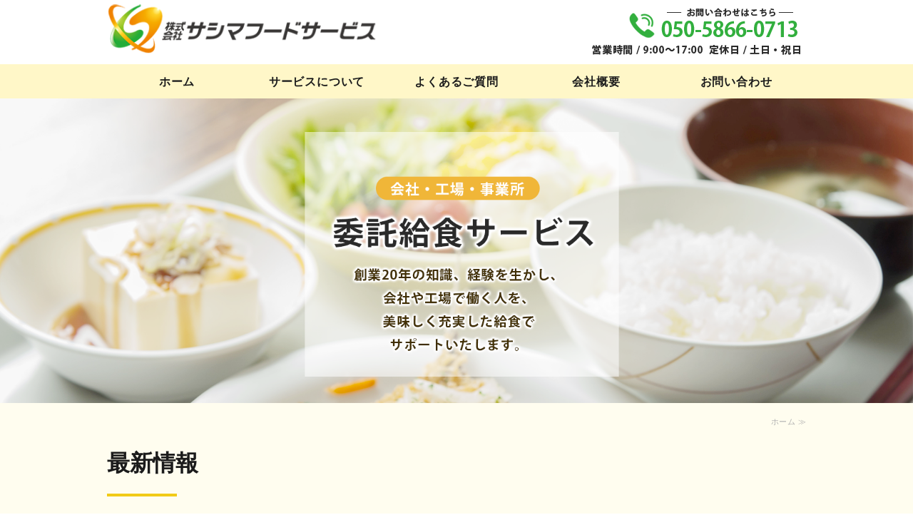

--- FILE ---
content_type: text/html; charset=utf-8
request_url: https://sashima-food.com/
body_size: 4942
content:
<!DOCTYPE html PUBLIC "-//W3C//DTD XHTML 1.0 Transitional//EN" "http://www.w3.org/TR/xhtml1/DTD/xhtml1-transitional.dtd">
<html xmlns="http://www.w3.org/1999/xhtml" xmlns:og="http://ogp.me/ns#" xmlns:fb="http://ogp.me/ns/fb#">
<head>

  <link rel="canonical" href="https://sashima-food.com/" />

  <meta http-equiv="content-type" content="text/html; charset=utf-8" />
  <meta name="description" content="株式会社サシマフードサービスは、関東全域の会社・工場・事業所の委託給食サービスを行なっている会社です。社員食堂の導入などぜひご相談ください。創業20年以上の知識、経験を生かし、会社や工場で働く人たちを、美味しく充実した給食でサポートいたします。" />
  <meta http-equiv="content-script-type" content="text/javascript" />
  <meta http-equiv="content-style-type" content="text/css" />

  <meta property="og:image" content="https://sashima-food.com/materials/159478679625401.png?_=1594786844" />
  <meta property="og:type" content="website" />
  <meta property="og:url" content="https://sashima-food.com/" />
  <meta property="og:title" content="株式会社サシマフードサービス｜会社・工場・事業所の委託給食サービス｜足利市" />
  <meta property="og:site_name" content="株式会社サシマフードサービス" />
  <meta property="og:description" content="株式会社サシマフードサービスは、関東全域の会社・工場・事業所の委託給食サービスを行なっている会社です。社員食堂の導入などぜひご相談ください。創業20年以上の知識、経験を生かし、会社や工場で働く人たちを、美味しく充実した給食でサポートいたします。" />
  


<title>株式会社サシマフードサービス｜会社・工場・事業所の委託給食サービス｜足利市</title>
<link rel="shortcut icon" type="image/x-icon" href="/favicon.ico?_=1769052039" />
<!-- CSS -->
<link href="/libraries/ams/printclear_hide.css" rel="stylesheet" type="text/css" />
<link href="/libraries/ams/printclear_show.css" rel="stylesheet" type="text/css" media="print" />
<!-- jQuery UI -->
<link href="/libraries/jquery-ui/jquery-ui-1.12.1/jquery-ui.min.css" rel="stylesheet" type="text/css" />
<!-- Slide & Gallery -->
<link href="/libraries/shadowbox/3.0.3/shadowbox.css" rel="stylesheet" type="text/css" />
<link href="/libraries/slick/slick-1.6.0/slick.css" rel="stylesheet" type="text/css" />
<link href="/libraries/ams/gallery/gallery_default.css" rel="stylesheet" type="text/css" />
<!-- Form Validator -->
<link href="/libraries/ams/validator/validator.css" rel="stylesheet" type="text/css" />
<!-- Form Popup -->
<link href="/libraries/ams/form_popup/form_popup.css" rel="stylesheet" type="text/css" />

<link href="/themes/pc/html1/common/prepend.css?_=20220330" rel="stylesheet" type="text/css" />
<link rel="stylesheet" href="/themes/pc/html1/01_011/common.css" type="text/css" />
<link rel="stylesheet" href="/themes/pc/html1/01_011/contents_main.css" type="text/css" />
<link rel="stylesheet" href="/themes/pc/html1/01_011/contents_side.css" type="text/css" />
<!-- Selected -->

<link rel="stylesheet" href="/themes/pc/html1/01_011/colors/ylw/ylw.css" type="text/css" />

<link rel="stylesheet" href="/css/basic.css?_=1596067839" />

<!-- JS -->
<script type="text/javascript" src="/libraries/jquery/jquery-3.1.0.min.js"></script>
<script type="text/javascript" src="/assets/jquery_ujs-e87806d0cf4489aeb1bb7288016024e8de67fd18db693fe026fe3907581e53cd.js"></script>
<!-- jQuery UI -->
<script type="text/javascript" src="/libraries/jquery-ui/jquery-ui-1.12.1/jquery-ui.min.js"></script>
<script type="text/javascript" src="/libraries/jquery-ui/jquery-ui-1.12.1/i18n/datepicker-ja.js"></script>
<!-- Slide & Gallery -->
<script type="text/javascript" src="/libraries/shadowbox/3.0.3/shadowbox.js"></script>
<script type="text/javascript" src="/libraries/slick/slick-1.6.0/slick.min.js"></script>
<script type="text/javascript" src="/libraries/isotope/isotope-3.0.1/isotope.pkgd.min.js"></script>
<script type="text/javascript" src="/libraries/ams/gallery/gallery.js"></script>
<!-- Form validator -->
<script type="text/javascript" src="/libraries/ams/validator/validator.js?_=1579478400"></script>

<!-- Only Draft// -->

<!-- //Only Draft -->

<!-- AMS Publish -->
<script type="text/javascript" src="/publish/js/ams.publish.js?_=20220329"></script>
<script type="text/javascript" src="/configs/ams.config.publish.js"></script> 





<!-- Global site tag (gtag.js) - Google Analytics -->
<script async src="https://www.googletagmanager.com/gtag/js?id=UA-167874336-37"></script>
<script>
  window.dataLayer = window.dataLayer || [];
  function gtag(){dataLayer.push(arguments);}
  gtag('js', new Date());

  gtag('config', 'UA-167874336-37');
</script>

</head>
<body class="body-media-pc">

<!-- Only Draft// -->

<!-- //Only Draft -->



<!-- Conversion Tag -->


<!-- Publish HTML -->
<div id="wrap">
	<div id="wrap_outer">
		<div id="wrap_body" class="wrap">
			<div id="title" data-ams-editable="{&quot;name&quot;:&quot;title&quot;}">
  <div id="title_outer">
    <div id="title_body" class="title">
      <h1>
        <a href="/">
          株式会社サシマフードサービス｜関東エリアの会社・工場・事業所の委託給食サービス
</a>      </h1>
      <p class="description">弊社は委託給食会社です。美味しい給食を提供しています。</p>
    </div>
  </div>
</div>
<div id="mainImage" data-ams-editable="{&quot;name&quot;:&quot;mainImages&quot;,&quot;index_id&quot;:&quot;155741&quot;}" data-ams-editable-option="{&quot;hidden&quot;:false}" data-ams-mainImage-options="{&quot;autoplaySpeed&quot;:0,&quot;fade&quot;:false,&quot;vertical&quot;:false}">
  <div id="mainImage_outer">
    <div id="mainImage_body" class="mainImage">
        
    <img alt="委託給食サービス_1" src="//da2d2y78v2iva.cloudfront.net/5634/159478679625401.png?_=1594786844" />

    </div>
  </div>
</div><div id="topMenu" data-ams-editable="{&quot;name&quot;:&quot;topMenu&quot;,&quot;layout&quot;:&quot;topMenu&quot;}">
  <div id="topMenu_outer">
    <ul id="topMenu_body" class="topMenu">
      <li class="first odd">
  <a href="/">ホーム</a>
</li><li class="second even">
  <a href="/service.html">サービスについて</a>
</li><li class="third odd">
  <a href="/faq.html">よくあるご質問</a>
</li><li class="fourth even">
  <a href="/company.html">会社概要</a>
</li><li class="fifth odd">
  <a href="/contact.html">お問い合わせ</a>
</li>
    </ul>
  </div>
</div>
			<!--Contents//-->
			<div id="contents">
				<div id="contents_outer">
					<div id="contents_body" class="contents">
						<!--Main contents//-->
						<div id="mainContents">
							<div id="mainContents_outer">
								<div id="mainContents_body" class="mainContents">
                  <div id="pankuz" data-ams-editable="{&quot;name&quot;:&quot;pankuz&quot;}" data-ams-editable-option="{&quot;hidden&quot;:false}">
  <div id="pankuz_outer">
    <div id="pankuz_body" class="pankuz">
      <p>
          ホーム ≫
      </p>
    </div>
  </div>
</div>
									<div id="mainTopics" data-ams-editable="{&quot;name&quot;:&quot;topics&quot;,&quot;layout&quot;:&quot;topicsIndex&quot;}" data-ams-editable-option="{&quot;hidden&quot;:false}">
  <div id="mainTopics_outer">
    <div id="mainTopics_body" class="mainTopics">
      <h2>最新情報</h2>
      <ul class="topics">
        <li class="topic odd">
  <div class="thumb">
  <a title="ホームページオープンのお知らせ" href="/blogs/open.html">
    <img alt="サシマフードサービス　ロゴ" src="//da2d2y78v2iva.cloudfront.net/5634/159473824585901.png?_=1594738398" />
</a></div>
  <p class="date">2020年07月30日</p>
  <h3>
    <a title="ホームページオープンのお知らせ" href="/blogs/open.html">
      ホームページオープンのお知らせ
</a>  </h3>
  <p class="description">株式会社サシマフードサービスのホームページがオープンし...</p>
  <p class="more"><a title="ホームページオープンのお知らせ" href="/blogs/open.html">続きを読む</a></p>
</li>
      </ul>
      <div class="listview">
        <a href="/topics.html">一覧を見る</a>
      </div>
    </div>
  </div>
</div><div id="mainArticles" data-ams-editable="{&quot;name&quot;:&quot;articles&quot;,&quot;page_index_id&quot;:&quot;101954&quot;,&quot;index_id&quot;:&quot;101954&quot;}">
  <div id="mainArticles_outer">
    <div id="mainArticles_body" class="mainArticles">
        <h2>社員食堂・給食委託ならサシマフードサービス</h2>
      <div id="article423579" class="article " data-ams-editable="{&quot;name&quot;:&quot;article&quot;,&quot;index_id&quot;:&quot;423579&quot;}" data-ams-editable-option="{&quot;hidden&quot;:false}">
  <div class="article_outer">
    <div class="article_body article_left">
        <h3>
          サシマフードサービスとは
        </h3>
      
      <div class="box24">
<p>弊社は委託給食会社です。美味しい給食を提供しています。</p>
</div>

<p><strong>創業20年の知識、経験を生かし、会社や工場で働く人を、美味しく充実した給食でサポートいたします。</strong></p>

          </div>
  </div>
</div>
<div id="article424275" class="gallery " data-ams-editable="{&quot;name&quot;:&quot;gallery&quot;,&quot;index_id&quot;:&quot;424275&quot;}" data-ams-editable-option="{&quot;hidden&quot;:false}">
  <div class="article_outer">
    <div class="article_body">
      <div class="gallery_grid gallery_grid2" data-gallery-id="article_005"><!--gallery_grid[2,3,4,5]--><!-- data-gallery-options='{isotope options}'-->
        <ul class="galleryGrids">
          <li class="galleryGrid odd">
  <div class="galleryGrid_outer">
    <div class="galleryGrid_body">
        <div class="image">
          <img alt="照り焼きチキン" src="//da2d2y78v2iva.cloudfront.net/5634/159477633455201.jpg?_=1594776334" />
        </div>
      <div class="comment"></div>
    </div>
  </div>
</li><li class="galleryGrid even">
  <div class="galleryGrid_outer">
    <div class="galleryGrid_body">
        <div class="image">
          <img alt="担々麺　写真　サシマフードサービス" src="//da2d2y78v2iva.cloudfront.net/5634/159477633455202.jpg?_=1594776335" />
        </div>
      <div class="comment"></div>
    </div>
  </div>
</li>
        </ul>
      </div>
    </div>
  </div>
</div><div id="article423928" class="article " data-ams-editable="{&quot;name&quot;:&quot;article&quot;,&quot;index_id&quot;:&quot;423928&quot;}" data-ams-editable-option="{&quot;hidden&quot;:false}">
  <div class="article_outer">
    <div class="article_body article_left">
        <h3>
          選ばれる理由
        </h3>
      
      <ol class="StyleOrderList">
	<li>料理がおいしい</li>
	<li>献立の種類が多い</li>
	<li>良質な素材を使用している</li>
	<li>お客様の意見に柔軟に対応している</li>
	<li>集団給食では難しい焼きたて、揚げたて、出来たてを心掛けている</li>
	<li>創業20年衛生面において、食中毒などの事故を起こしたことがない</li>
	<li>個人の健康面に対応している<br />
	例）ご飯大盛り/小盛りを選べる、卓上しょう油に減塩しょう油を使っている、など</li>
	<li>常においしさを追求している</li>
</ol>

          </div>
  </div>
</div>
<div id="article423930" class="article " data-ams-editable="{&quot;name&quot;:&quot;article&quot;,&quot;index_id&quot;:&quot;423930&quot;}" data-ams-editable-option="{&quot;hidden&quot;:false}">
  <div class="article_outer">
    <div class="article_body article_right">
        <h3>
          委託給食のメリット
        </h3>
      <div class="image">
        
          <img alt="給食づくり" src="//da2d2y78v2iva.cloudfront.net/5634/159477670231001.png?_=1594776702" />
        
      </div>
      <ul class="StyleCheckList">
	<li>会社の福利厚生費の使い道としてハッキリと従業員に実感してもらえる。</li>
	<li>食事の温かさと、手作りの温かさが有る。</li>
	<li>社員食堂があることで、毎日の会社での食事で、栄養とバランスが取れた料理が食べられる。</li>
	<li>会社負担があるため、安く食べられる。</li>
</ul>

          </div>
  </div>
</div>
<div id="article423931" class="article " data-ams-editable="{&quot;name&quot;:&quot;article&quot;,&quot;index_id&quot;:&quot;423931&quot;}" data-ams-editable-option="{&quot;hidden&quot;:false}">
  <div class="article_outer">
    <div class="article_body article_center">
        <h3>
          対応エリア
        </h3>
      <div class="image">
        
          <img alt="対応エリア" src="//da2d2y78v2iva.cloudfront.net/5634/159477258628701.png?_=1594774456" />
        
      </div>
      
          </div>
  </div>
</div>
<div id="article424296" class="gallery " data-ams-editable="{&quot;name&quot;:&quot;gallery&quot;,&quot;index_id&quot;:&quot;424296&quot;}" data-ams-editable-option="{&quot;hidden&quot;:false}">
  <div class="article_outer">
    <div class="article_body">
        <h3>
          サイト案内
        </h3>
      <div class="gallery_grid gallery_grid3" data-gallery-id="article_005"><!--gallery_grid[2,3,4,5]--><!-- data-gallery-options='{isotope options}'-->
        <ul class="galleryGrids">
          <li class="galleryGrid odd">
  <div class="galleryGrid_outer">
    <div class="galleryGrid_body">
        <div class="image">
          <a title="サービスについて" href="/service.html"><img alt="サービスについて" src="//da2d2y78v2iva.cloudfront.net/5634/159478016418001.png?_=1594780164" /></a>
        </div>
      <div class="comment">サービスについて</div>
    </div>
  </div>
</li><li class="galleryGrid even">
  <div class="galleryGrid_outer">
    <div class="galleryGrid_body">
        <div class="image">
          <a title="よくある質問" href="/faq.html"><img alt="よくある質問" src="//da2d2y78v2iva.cloudfront.net/5634/159478018000501.png?_=1594780180" /></a>
        </div>
      <div class="comment">よくあるご質問</div>
    </div>
  </div>
</li><li class="galleryGrid odd">
  <div class="galleryGrid_outer">
    <div class="galleryGrid_body">
        <div class="image">
          <a title="会社概要" href="/company.html"><img alt="会社概要" src="//da2d2y78v2iva.cloudfront.net/5634/159478020097201.png?_=1594780201" /></a>
        </div>
      <div class="comment">会社概要</div>
    </div>
  </div>
</li>
        </ul>
      </div>
    </div>
  </div>
</div><div id="article424351" class="article " data-ams-editable="{&quot;name&quot;:&quot;article&quot;,&quot;index_id&quot;:&quot;424351&quot;}" data-ams-editable-option="{&quot;hidden&quot;:false}">
  <div class="article_outer">
    <div class="article_body article_center">
        <h3>
          お問い合わせ
        </h3>
      <div class="image">
        <a title="お問い合わせバナー" href="/contact.html">
          <img alt="お問い合わせバナー" src="//da2d2y78v2iva.cloudfront.net/5634/159590056015901.png?_=1595986203" />
        </a>
      </div>
      
          </div>
  </div>
</div>
      
      
      
    </div>
  </div>
</div>





								</div>
							</div>
						</div>
						<!--//Main contents-->
						<!--Side contents//-->
						<div id="sideContents">
							<div id="sideContents_outer">
								<div id="sideContents_body" class="sideContents">
									<div class="freeHtml" data-ams-editable="{&quot;name&quot;:&quot;sideHtmlTop&quot;}" data-ams-editable-option="{&quot;hidden&quot;:false}">
  <div class="freeHtml_outer">
    <div class="freeHtml_body">
            <div id="side"><h2><img src="/materials/159473824585901.png" alt="株式会社サシマフードサービス
" style="width:398px;"></h2></div>
<div id="toFormBtn">
<a href="/company.html">会社概要はこちら</a>
</div>
<p style="text-align:center;font-size:125%">TEL <a href="tel:05058660713">050-5866-0713</a>　／　営業時間 9:00～17:00　／　定休日 土日・祝日</p>
<div id="clear"></div>


    </div>
  </div>
</div><div id="sideServices" data-ams-editable="{&quot;name&quot;:&quot;services&quot;,&quot;layout&quot;:&quot;sideServices&quot;}" data-ams-editable-option="{&quot;hidden&quot;:false}">
  <div id="sideServices_outer">
    <div id="sideServices_body" class="sideServices">
      <h2>サブメニュー</h2>
      <ul>
        <li class="odd">
  <a href="/blogs/">お知らせ</a>
</li>
      </ul>
    </div>
  </div>
</div><div id="sideMobile" data-ams-editable="{&quot;name&quot;:&quot;qrcode&quot;,&quot;page_index_id&quot;:&quot;101954&quot;}" data-ams-editable-option="{&quot;hidden&quot;:false}">
	<div id="sideMobile_outer">
		<div id="sideMobile_body" class="sideMobile">
			<h2>モバイルサイト</h2>
			<div class="qrcode">
        <img alt="株式会社サシマフードサービススマホサイトQRコード" width="100" height="100" src="[data-uri]" />
			</div>
			<p>スマートフォンからのアクセスはこちら</p>
		</div>
	</div>
</div>
								</div>
							</div>
						</div>
						<!--//Side contents-->
						<div class="printClear">&nbsp;</div><!--印刷時のみ表示-->
					</div>
				</div>
			</div>
			<!--//Contents-->
			<!--Footer//-->
			<div id="footer">
				<div id="footer_outer">
					<div id="footer_body" class="footer">
						<ul class="topMenu" data-ams-editable="{&quot;name&quot;:&quot;topMenu&quot;,&quot;layout&quot;:&quot;footer&quot;}">
  <li class="odd"><a href="/">ホーム</a></li>
<li class="even"><a href="/service.html">サービスについて</a></li>
<li class="odd"><a href="/faq.html">よくあるご質問</a></li>
<li class="even"><a href="/company.html">会社概要</a></li>
<li class="odd"><a href="/contact.html">お問い合わせ</a></li>

</ul><ul class="services" data-ams-editable="{&quot;name&quot;:&quot;services&quot;,&quot;layout&quot;:&quot;footer&quot;}" data-ams-editable-option="{&quot;hidden&quot;:false}">
  <li class="odd"><a href="/blogs/">お知らせ</a></li>

</ul><p class="copyright">
  Copyright © <a href="/">株式会社サシマフードサービス</a> All rights reserved.
</p>

					</div>
				</div>
			</div>
			<!--//Footer -->
		</div>
	</div>
</div>
<!--//Publish HTML-->

<!-- Form Popup// -->


<!-- //Form Popup -->


</body>
</html>


--- FILE ---
content_type: text/css
request_url: https://sashima-food.com/themes/pc/html1/01_011/colors/ylw/ylw.css
body_size: 595
content:
@charset "utf-8";
/**
 * 
 * StyleName	: _base
 * Color		: Blue
 * 
 */

/** Tags
------------------------------ **/
a,
.footer a:hover,
.footer p a:hover,
#topMenu .topMenu li a:hover,
.sideServices ul li a:hover
{
	color:#efc900;
}
a:hover
{
	color:#777;
}

/** common
------------------------------ **/
#title, #title a{
	color:#333;
}
#title a:hover{
	color:#ffd;
}
#topMenu,#title,#mainImage
{
	background-color:#f4df71;
}
#topMenu .topMenu li a
{
	background:url(line_topmenu.gif) right center no-repeat;
	color:#666;
}
#topMenu .topMenu li.fifth a
{
	background:none;
}
#topMenu_outer{
	background:url(bg_wht.jpg);
}

/** Main contents
------------------------------ **/
.mainServices .service .more a
{
	background-image:url(btn_service.gif);
	background-repeat:repeat;
}
.mainServices .service .more a:hover
{
	background-position:bottom;
}
#mainTopics .listview a
{
	background:url(mark_topics.png) left center no-repeat;
}
.mainTopics .topics li .more a
{
	border:solid 2px #efc900;
}
table.contactTable input.button:hover
{
	background-color:#eecc16
}
/*#mainServices .services, 
#mainArticles h2, #mainServices h2, #mainTopics h2,
.mainTopics ul
{
	border-bottom: 4px solid #facfcb;
}*/

/** Table **/
table.contactTable tr.must th {
    background-image: url("label_must.gif");
}


/** Side contents
------------------------------ **/
#sideContents{
	background:url(bg.jpg);
}

/** Services **/
.sideServices h2
{
	background:url(icon_side_service.gif) 0 18px no-repeat;
}
.sideServices ul li a
{
	background:url(mark_side_li.gif) 8px center no-repeat;
}

/** Mobile **/
.sideMobile h2
{
	background:url(icon_side_mobile.gif) 0 18px no-repeat;
}

/** Contact **/
#sideContact a
{
	background-image:url(bg_contact.gif);
	background-repeat:no-repeat;
}
#sideContact a:hover
{
	background-position:bottom;
}

/** Blogs **/
.sideBlogCategories h2:before,
.sideBlogDates h2:before
{
	background: #edcd26;
}

.sideBlogCategories h2:after,
.sideBlogDates h2:after
{
	color: #eee;
}

--- FILE ---
content_type: text/css
request_url: https://sashima-food.com/css/basic.css?_=1596067839
body_size: 5144
content:
/*フラット02  1カラム*/
@import url("//share.cr-cms.net/hp_agency/hpagency.css");
@import url("//fonts.googleapis.com/css?family=Open+Sans:400,700");

/* --------- 共通 --------- */
#wrap {
background-color: #fff;
}
/* Windows 用 Medium 指定の游ゴシック */
@font-face {
font-family: "Yu Gothic M";
src: local("Yu Gothic Medium");
}
@font-face {
font-family: YuGothicM;
src: local("Yu Gothic Medium");
}
/* font-weight: bold の時は通常どおり Bold 書体を使わせる */
@font-face {
font-family: "Yu Gothic M";
src: local("Yu Gothic Bold");
font-weight: bold;
}
body {
font-family: "Open Sans", Verdana, -apple-system, BlinkMacSystemFont, "Helvetica Neue", HelveticaNeue, "Segoe UI", "游ゴシック体", YuGothic, "Yu Gothic M", "游ゴシック Medium", "Yu Gothic Medium", "ヒラギノ角ゴ ProN W3", "Hiragino Kaku Gothic ProN W3", HiraKakuProN-W3, "ヒラギノ角ゴ ProN", "Hiragino Kaku Gothic ProN", "ヒラギノ角ゴ Pro", "Hiragino Kaku Gothic Pro", "メイリオ", Meiryo, Osaka, "ＭＳ Ｐゴシック", "MS PGothic", sans-serif;
font-size: 16px;
color: #333;
letter-spacing: 0.5px;
font-kerning: auto;
line-height: 2;
}
.serif {
font-family: "ヒラギノ明朝 ProN W3", "Hiragino Mincho ProN W3", HiraMinProN-W3, "ヒラギノ明朝 ProN", "Hiragino Mincho ProN", "ヒラギノ明朝 Pro", "Hiragino Mincho Pro", "Yu Mincho", "游明朝体", "YuMincho", "游明朝", "HGS明朝E", "ＭＳ Ｐ明朝", "MS PMincho", serif;
}
.serif {
font-size: 120%;
color: #525252;
font-feature-settings: "palt";
}
.mainArticles .article.zero_margin {
margin-bottom: 0;
}
/*リンク体裁*/
a, .footer a:hover, .footer p a:hover, #topMenu .topMenu li a:hover, #title a:hover {
color: #9ea91c;
text-decoration: none;
font-weight: bold;
}
.article a {
text-decoration: underline;
}
a:hover {
color: #777f18;
font-weight: bold;
text-decoration: none;
}
.ams-build a, .ams-build a:hover {
font-weight: normal;
}

#mainArticles a:hover img,
#sideBanners  a:hover img,
div.freeHtml a:hover img,
div.image img.gallery:hover {
filter: alpha(opacity=75);
-moz-opacity:0.75;
opacity:0.75;
}

.sideBanner_body a:hover, .thumb a:hover, .image a:hover {
filter:alpha(opacity=80);
opacity:0.8;
}
a.Btn {
display: inline-block;
background: #9ea91c;
width: 100%;
height: 56px;
float: left;
margin: 0 0.5% 1em 0;
line-height: 56px;
border-radius: 3px;
color: #fff;
text-align: center;
text-decoration: none;
font-weight: bold;
}
ul.guide a.Btn {
width: 33%;
}
ul.guide li:last-child a {
margin: 0;
}
a.Btn:hover {
background: #347239;
}
/*----------------- ヘッダー -----------------*/
#topMenu, #title, #mainImage {
background: none;
}
#wrap_body {
padding-top: 0;
}
div#toolbar {
display: none;
}
#title {
padding: 0 0 48px;
height: 90px;
}
h1, h1 a {
margin-bottom: 0;
overflow: hidden;
text-indent: 110%;
white-space: nowrap;
}

#title .description {
overflow: hidden;
text-indent: 110%;
white-space: nowrap;
}
/*ロゴ*/
h1 a {
display: block;
height: 80px;
width: 380px;
background: left center / contain no-repeat url(/materials/159473824585901.png)
}
#title_outer{
height: 80px;
background: url(/materials/159590047451701.png)no-repeat right 4px;
}
/*メインイメージ
.mainImage img, .mainImage #slider li img {
max-width: none;
width: auto;
height: auto;
}
#slider .slick-slide {
height: 100vh !important;
justify-content: center;
align-items: center;
overflow: hidden;
}*/

/*トップメニュー*/
#topMenu {
background: #fff7c8;
  top: 90px;
min-height: 48px;
height: 48px !important;
box-sizing: border-box;
}
#topMenu_outer {
background: none;
margin: 0 auto;
}
#topMenu .topMenu li {
padding: 0;
box-sizing: border-box;
}
#topMenu .topMenu li:hover {
background: #ffae39;
}
#topMenu .topMenu li a {
width: auto;
padding: 0;
color: #1b1b1b;
font-size: 16px;
letter-spacing: 0.05em;
background: none;
font-weight: bold;
line-height: 48px;
}
#topMenu .topMenu li a:hover {
color: #fff;
font-weight: bold;
}


/*----------------- コンテンツ -----------------*/

#contents {
    background: #fffdef;
}


/*レイアウト*/

.mainArticles .article {
padding-bottom: 0px;
border-bottom: none;
}

div#n_margin {
margin-top: -40px!important;
}
.article p {
margin-bottom: 16px;
}
/*#mainArticles, #mainContents {
width: 100%;
}*/
.mainArticles .article, .mainArticles div.gallery, #mainTopics, #listTopics {
width: 980px;
overflow: hidden;
margin: 0 auto 50px;
}
.mainArticles .article.max, .mainArticles .article.max .image, .mainArticles .article.max img {
width: 100%;
max-width: 100%;
}

/*インスタ部分*/
div.article.split, div.article.split_end {
width: 320px;
float: left;
margin-right: 10px;
}
div.article.split_end {
margin-right: 0;
}

/*字詰め*/
#name, h2, h3, h4, h5, h6 {
font-feature-settings : "palt";
}
/*大見出し*/
#mainArticles h2, #mainServices h2, #mainTopics h2, #listTopics h2 {
    margin-bottom: 40px;
    padding-bottom: 18px;
    border-bottom: solid 4px #e9e9e9;
    font-size: 26px;
    letter-spacing: 0.2em;
    font-weight: normal;
    color: #333;
    text-align: center;
}

#mainArticles h2, #listTopics h2,#mainTopics h2
{
  position: relative;
  height: 65px;
  line-height: 65px;
  padding: 0 1em;
  background-color: #ffae39;
  color: #fff;
  border-bottom: none;
    font-size: 32px;
}
#mainArticles h2::before, #listTopics h2::before,#mainTopics h2
::before,
#mainArticles h2::after, #listTopics h2::after,#mainTopics h2
::after {
  content: '';
  position: absolute;
}
#mainArticles h2::before, #listTopics h2::before,#mainTopics h2
::before {
  top: 100%;
  left: 0;
  border-width: 0 15px 15px 0;
  border-style: solid;
  border-color: transparent;
  border-right-color: #f6d2a0;
}
#mainArticles h2::after, #listTopics h2::after,#mainTopics h2
::after {
  top: 0;
  right: 0;
  z-index: 2;
  border-width: 33px 20px;
  border-style: solid;
  border-color: transparent;
  border-right-color: #fffcea;
}

/*小見出し*/
.mainContents .article h3, .mainContents div.gallery h3, #mainServices h2, #mainTopics h2 {
margin-bottom: 1.3em;
font-size: 32px;
color: #1b1b1b;
border-bottom: none;
line-height: 1.25;
padding: 8px 0;
background: none;
font-weight: bold;
letter-spacing: 0;
text-align: left;
position: relative;
}
.mainContents .article h3:after, .mainContents div.gallery h3:after, #mainServices h2:after, #mainTopics h2:after {
position: absolute;
top: 2.25em;
left: 0;
z-index: 2;
content: '';
width: 10%;
height: 4px;
background-color: #f2cb17;
}
.article h3 a, .article h3 a:hover {
color: #1b1b1b;
text-decoration: none;
}
/*見出し4*/
.article h4 {
   padding: 10px 0;
    border-bottom: none;
    border-bottom: 2px dashed #acb450;
    margin: 1rem 0;
    font-weight: bold;
    font-size: 24px;
    color: #1b1b1b;
    line-height: 1.25;
    letter-spacing: 0.1em;
    width: 60%;
}
/*見出し5*/
.article h5 {
color: #d37203;
font-size: 18px;
font-weight: bold;
}

/*見出し6*/
.article h6 {
font-size: 16px;
background: #eee;
display: flex;
padding: 4px 16px;
text-align: center;
margin-bottom: 8px;
}
.article h6:before {
content: ">";
font-family: monospace;
color: #9ea91c;
font-weight: bold;
margin-right: 8px;
}
/*見出し幅調整*/
.article.max h3 .article.max h4, .article.max h5, .article.max h6 {
width: 980px;
margin-right: auto;
margin-left: auto;
box-sizing: border-box;
}
/*最新情報*/
#mainTopics .topics li .thumb, #mainTopics .topics li .thumb img {
max-width: 100px;
max-height: 100px;
}
#mainTopics .topics li .date, .mainTopics .topics li .date {
font-size: 14px;
}
#mainTopics .topics h3, .mainTopics .topics li h3 {
font-size: 18px;
}
.mainTopics .topics li h3 a {
text-decoration: underline;
}
#mainTopics .topics .description, .mainTopics .topics li .description {
font-size: 15px;
color: #aaa;
margin-top: 0px;
}
#mainTopics .topics li .more a, .mainTopics .topics li .more {
padding: 8px 16px;
font-size: 14px;
font-weight: bold;
color: #fff;
}
.mainTopics .topics li .more a {
border: none;
background-color: #9ea91c;
border-radius: 2px;
color: #fff;
}
.mainTopics .topics li .more a:hover {
border: none;
background-color: #347239;
color: #fff;
}
.mainTopics .topics {
width: 100%;
padding: 0;
margin: 0px 0 15px;
}
.mainTopics .topics li {
padding: 40px 0px;
font-size: 14px;
}
#mainTopics .listview a {
background: none;
padding-left: 0;
text-decoration: none;
letter-spacing: 0.1em;
color: #525252;
font-size: 16px;
}

/*サブメニュー*/
#mainServices h2 {
margin-bottom: 0;
}
#mainServices .services {
width: 100%;
padding: 0;
margin: 0 auto;
border-bottom: 1px solid #e9e9e9;
}
.mainServices .services li {
width: 456px;
padding: 16px;
border-bottom: dotted 1px #ddd;
float: left;
}
.mainServices .services li:last-child {
border-bottom: none;
}
.mainServices .service h3 {
width: auto;
overflow: hidden;
margin-bottom: 12px;
font-size: 18px;
font-weight: normal;
}
.mainServices .service .description {
width: 70%;
margin-bottom: 16px;
overflow: hidden;
font-size: 14px;
/* display: none; */
}
.mainServices .service .more a {
background-image: none;
background-repeat: none;
width: 24%;
height: 32px;
text-indent: 0;
display: block;
float: right;
font-size: 14px;
color: #fff;
background: #9ea91c;
text-align: center;
line-height: 32px;
border-radius: 3px;
}
.mainServices .service .more a:hover {
background: #8155b7;
}

/*リスト*/
/*
ul.check{
    background: url(/materials/159477072068501.png)no-repeat right;
    background-size: 32%;
    padding: 10px;
}
ul.check li {
background: url(/materials/157198702178901.png) 0 4px no-repeat;
margin-bottom: 8px;
padding: 0 0 0 40px;
font-size: 20px;
font-weight: bold;
color: #59493f;
border-bottom: 1px dashed #ccc;
display: flex;
  width: 65%;
  
}*/
ol.StyleOrderList {
    counter-reset: number 0;
    list-style: outside none none;
    padding-left: 40px;
    line-height: 2;
    background: url(/materials/159477072068501.png)no-repeat right;
    background-size: 37%;
    padding: 10px;
}
ol.StyleOrderList li::before {
    background: #6cad73;
    border-radius: 50%;
    color: #fff;
    content: counter(number, decimal);
    counter-increment: number 1;
    display: inline-block;
    height: 2em;
    margin-left: -40px;
    margin-right: 0.5em;
    text-align: center;
    width: 2em;
    font-family: monospace;
}
ol.StyleOrderList li {
    margin-bottom: 0.4em;
    padding: 0 0 5px 40px;
    font-size: 19px;
    font-weight: bold;
    color: #59493f;
    border-bottom: 1px dashed #ccc;
    display: flex;
    width: 65%;
}



ul.StyleCheckList {
    list-style: outside none;
    line-height: 2;
    padding-left: 2.5em;
}
ul.StyleCheckList li {
    position: relative;
    font-size: 18px;
  font-weight: bold;
    color: #59493f;
}
ul.StyleCheckList li::before {
    display: block;
    content: '';
    position: absolute;
    top: 0.4em;
    left: -2em;
    width: 0.9em;
    height: 0.5em;
    border-left: 4px solid #E55;
    border-bottom: 4px solid #E55;
    -webkit-transform: rotate(-45deg);
    transform: rotate(-45deg);
}

ul.markList {
    padding-left: 3px;
}
ul.markList li {
    list-style-type: none;
    padding: 5px;
}
ul.markList li::before {
    color: #d34;
    content: "»";
    display: inline-block;
    font-size: 115%;
    margin-right: 2px;
}

/*FAQ*/

ul.faq li.qus ,
ul.faq li.ans {
display: block;
line-height: 1.6;
margin-bottom: 20px;
padding-left: 45px;
}
ul.faq li.qus::before ,
ul.faq li.ans::before {
border-radius: 4px;
color: #fff;
display: inline-block;
height: 32px;
line-height: 32px;
margin: 0 8px 0 -40px;
text-align: center;
width: 32px;
}
ul.faq li.qus::before {
background-color: #9ea91c;
content: "Q";
}
ul.faq li.ans::before {
background-color: #ff6a00;
content: "A";
}

/*写真*/
.mainArticles .article_right .image {
margin: 0 0 0 30px;
}
.mainArticles .article_left .image {
margin: 0 30px 0 0;
}
.mainArticles .article img {
margin-bottom: 0;
}
.mainArticles .article_right img, .mainArticles .article_left img {
max-width: 350px;
}

/*ギャラリー*/
div.gallery {
width: 996px!important;
margin-left: -8px;
}
div.gallery h3 {
margin-left: 8px!important;
}
.comment {
text-align: center;
font-weight:bold;
}
.gallery_grid li.galleryGrid .galleryGrid_outer {
padding: 4px;
}


/*リンクボタン*/
a.lnkBtn {
/* font-size: 24px; */
text-align: center;
color: #fff;
display: block;
border-radius: 2px;
background-color: #9ea91c;
width: 40%;
height: 56px;
line-height: 56px;
margin: 1em 0;
text-decoration: none;
font-weight: bold;
}
a.lnkBtn:hover {
background-color: #347239;
}
/*サイト案内*/
ul.guide li {
width: 32.5%;
float: left;
margin-right: 1%;
}
ul.guide li:last-of-type {
margin: 0;
}
a.btn {
display: block;
padding: 16px;
background: #fff;
text-align: center;
color: #9ea91c;
border: solid 1px #9ea91c;
text-decoration: none;
}
a.btn:before {
content: ">";
transform: scaleY(0.5);
font-family: monospace;
}
a.btn:hover {
background: #9ea91c;
color: #fff;
text-decoration: none;
}


/*----------------- テーブル関連 -----------------*/
/*デフォルトテーブル*/
.article table:not(.contactTable) {
border-collapse: collapse;
border-left: 1px solid #ccc;
border-spacing: 0;
border-top: 1px solid #ccc;
margin: 10px auto;
}
.article table:not(.contactTable) td,
.article table:not(.contactTable) th {
border-bottom: 1px solid #ccc;
border-right: 1px solid #ccc;
height: auto;
padding: 10px;
box-sizing: border-box;
}
.article table:not(.contactTable) th {
background-color: #f7f7f7;
text-align: center;
}
/*ノーマルテーブル*/
.article table.normalTbl {
border: none;
background:none;
border-collapse: collapse;
border-spacing: 0;
margin: 10px auto;
width: 100%;
}
.article table.normalTbl th {
border: none;
background:none;
border-bottom: 1px solid #9ea91c;
color: #4a4740;
height: auto;
width: 30%;
line-height: 150%;
padding: 16px;
text-align: center;
vertical-align: middle;
white-space: nowrap;
background: none;
}
.article table.normalTbl td {
border: none;
background:none;
border-bottom: 1px solid #ccc;
height: auto;
line-height: 150%;
padding: 16px;
}

/* 表組フロー */
table#flowTbl {
border-collapse: collapse;
border-spacing: 0;
border: none;
margin: 10px auto;
width: 100%;
}
#flowTbl td {
border: 4px solid #9ea91c;
border-radius: 8px;
display: block;
height: auto;
margin-bottom: 56px;
padding: 4%;
position: relative;
background: #fff;
}
#flowTbl td::after {
color: #9ea91c;
content: "▼";
font-family: monospace;
font-size: 48px;
left: 0;
right: 0;
top: 95%;
bottom: auto;
position: absolute;
text-align: center;
transform: scaleY(0.5);
}
#flowTbl tr:last-child td {
margin-bottom: 0;
background:#fdffdf;
}
#flowTbl tr:last-child td::after {
display:none;
}
#flowTbl td strong {
color: #9ea91c;
display: block;
font-size: 130%;
font-weight: bold;
}

/* 問い合わせフォーム */
p.envelope {
padding: 1em;
box-sizing: border-box;
background: #f5f5ef;
border: 4px solid #9ea91c;
text-align: center;
}

#article_contact, #article_company {
width: 980px;
padding: 0px;
background-color: #fff;
border: none;
}
table.contactTable {
border-collapse: collapse;
border-spacing: 0;
border-left: none;
border-top: none;
border-bottom: none;
margin: 16px auto;
width: 980px;
}
table.contactTable tr th {
border-bottom: 1px solid #9ea91c;
border-right: none;
color: #4a4740;
background-color:none;
height: auto;
line-height: 150%;
padding: 16px;
text-align: left;
vertical-align: middle;
width:30%;
}
table.contactTable td {
border-bottom: 1px solid #CCC;
border-right: none;
height: auto;
line-height: 150%;
padding: 20px 30px;
}
table.contactTable label input {
margin-left: 10px;
margin-right: 5px;
border: 0px;
}
table.contactTable input.textField {
border:solid 1px #999;
width: 100%;
font-size: 100%;
}
table.contactTable .textField {
width: 100%;
}
table.contactTable tr.must th {
background-position: 95% center;
background-repeat: no-repeat;
padding: 0 40px 0 16px;
}
table.contactTable select {
font-size: 100%;
width: 100%;
}
table.contactTable label {
font-size: 100%;
width: 100%;
display: inline-block;
}
table.contactTable input.button {
background-image: none;
background-color: #9ea91c;
border: none;
color: #fff;
display: block;
font-size: 16px;
height: 50px;
letter-spacing: 5px;
margin: 0 10% 0 25%;
outline: none;
width: 20%;
padding: 8px 0;
border-radius: 4px;
float: left;
}
table.contactTable input.button:hover {
background-image: none;
background-color: #347239;
cursor: pointer;
}

table.contactTable input[type="button"] {
background-image: none;
background-color: #ccc;
border: none;
color: #525252;
display: block;
font-size: 16px;
height: 50px;
letter-spacing: 5px;
margin: 0 25% 0 0;
outline: none;
width: 20%;
padding: 8px 0;
border-radius: 4px;
float: left;
}

table.contactTable input[type="button"]:hover {
background-image: none;
background-color: #525252;
color: #fff;
cursor: pointer;
}

.contact-note {
font-size: 12px;
}
#article_contact_ext {
font-size: 14px;
border: none;
}
table.contactTable .th_headline {
font-weight: bold;
color: #fff;
background: #9ea91c;
border: none;
text-align: center;
}

/*個人情報保護方針*/
ol.pp {
padding-left: 1.55em;
}
ol.pp li {
list-style-type: decimal;
padding: 5px;
}
ul.notes {
list-style-type: none;
margin-left:1em;
}
ul.notes li::before {
content: "◆";
margin-left: -1em;
font-family: sans-serif;
}
ul.ps {
list-style-type: none;
margin-left:1em;
}
ul.ps li::before {
content: "※";
margin-left: -1em;
font-family: sans-serif;
}


/*フッター*/
#sideContents {
color: #403d3c;
}
.sideServices h2, .sideMobile h2 {
font-size: 16px;
}
.sideMobile h2 {
padding: 20px 0 20px 45px;
}
.sideMobile p {
font-size: 14px;
}
.sideBlogCategories h2, .sideBlogDates h2 {
font-size: 1em;
}
.sideBlogCategories a, .sideBlogDates a {
padding: 0 15px;
font-size: 1em;
}
div#sideBlogCategories {
width: 34%;
float: left;
}
div#sideBlogDates {
width: 32%;
float: left;
}
#sideContact {
bottom: 0;
}
.sideServices ul li a {
padding: 12px 15px 10px 27px;
font-size: 16px;
}

#sideBanners li img {
width: auto !important;
max-width: 240px;
}

.freeHtml_outer {
padding: 0;
background: none!important;
}
.freeHtml {
font-size: 1em;
}
div.freeHtml_body p {
float: left;
display: block;
margin: 16px auto 0;
width: 100%;
}
div#side {
float: left;
}

div#toFormBtn {
float: right;
width: 50%;
}
div#clear {
clear: both;
}

#toFormBtn a {
background-color: #f39800;
color: #fff;
font-weight: bold;
/*margin: 10px auto 5px;*/
padding: 18px;
display: block;
text-decoration: none;
border-radius: 3px;
text-align: center;
}
#toFormBtn a:hover {
background-color: #f1bd66;
color: #fff;
text-decoration: none;
}
.footer li a, .footer * {
font-size: 16px;
color: #525252;
}
#sideContents_outer {
padding: 30px 0;
}
.footer .topMenu {
width: 88%;
text-align: center;
margin: 0 auto;
}
.footer li {
width: 20%;
margin: 0;
}
.footer .copyright {
text-align: center;
}
.box2 {
padding: 0.5em 1em;
margin: 2em 0;
font-weight: bold;
color: #9ea91c;/*文字色*/
background: #FFF;
border: solid 3px #9ea91c;/*線*/
border-radius: 10px;/*角の丸み*/
}
.box2 p {
margin: 0; 
padding: 0;
}

.box24 {
position: relative;
    padding: 0.5em 0.7em;
    margin: 2em 0;
    background: #ffef89;
    color: #ff6011;
    font-weight: bold;
    border-radius: 50px;
    font-size: 20px;
    display: inline-block;
}
.box24:after {
    position: absolute;
    content: '';
    top: 100%;
    left: 30px;
    border: 15px solid transparent;
    border-top: 15px solid #ffef89;
    width: 0;
    height: 0;
}
.box24 p {
    margin: 0; 
    padding: 0;
}

--- FILE ---
content_type: application/javascript
request_url: https://sashima-food.com/publish/js/ams.publish.js?_=20220329
body_size: 3640
content:
// Publish

(function($, window, document, undefined){

	if(!("AMS" in window)) window.AMS = {};

	/** Vars
	------------------------------ **/
	var apps = null;

	//data
	var DATA_PREFIX	= "data-ams";

	//$objects
	var _w	= $(window);
	var _d	= $(document);
	var _h	= new Object();
	var _b	= new Object();
	var _hb	= new Object();

	/** Functions
	------------------------------ **/
	var init = function()
	{
		_h	= $("html");
		_b	= $("body");
		_hb	= $("html,body");

		var $mainImage		= $("#mainImage:eq(0), .mainImage:eq(0)");
		var $formPopup		= $("#formPopup");
		var $pageTop		= $(".pageTop");
		var $headerFixed	= $(".headerFixed");
		var $datePickers	= $(".datePicker");
		var $toggleTrigger	= $("#topMenu #toggle, .topMenu .toggle, .header .toggle");
		var $imgAutoReload	= $("img.imgAutoReload");

		//main image
		if(!!$mainImage.length) new MainImage($mainImage);
		//form popup
		if(!!$formPopup.length) new FormPopup($formPopup);
		//page top
		if(!!$pageTop.length) new PageTop($pageTop);
		//feader fixed
		if(!!$headerFixed.length) new HeaderFixed($headerFixed);

		//$ui.datepicker
		$datePickers.each(function()
		{
			$(this).datepicker({
				dateFormat			: "yy/mm/dd",
				showOtherMonths		: true,
				selectOtherMonths	: true,
				minDate				: "0d"
			});
		});
		//Shadowbox
		if(!!window.Shadowbox) Popups.initShadowbox();
		//PhotoSwipe
		if(!!window.PhotoSwipe) Popups.initPhotoSwipe();

		//toggle menu
		if(!!$toggleTrigger.length)
		{
			$toggleTrigger.on("click", function(e)
			{
				_b[_b.hasClass("active") ? "removeClass" : "addClass"]("active");
			});
		}

		//img auto reload
		$imgAutoReload.each(function()
		{
			new ImgAutoReload($(this));
		});

		// after window load inits
		if(window.loaded) initAfterLoadWindow();
		else _w.on("load", function(){ initAfterLoadWindow() });
	}
	var initAfterLoadWindow = function()
	{
		// if(MainImage.active) MainImage.resize();
	}
	//editalble fix
	var editableFix = function()
	{
		if(!!window.AMS && AMS.Build && AMS.Build.Editable) AMS.Build.Editable.layoutAll();
		else return false;
	}

	var Popups =
	{
		initShadowbox : function()
		{
			Shadowbox.init();
		},
		initPhotoSwipe : function()
		{
			photoSwipeMethods.init();
		}
	}

	/** PhotoSwipe methods
	------------------------------ **/
	var photoSwipeMethods = (function()
	{
		var BASENAME	= "photoswipe";

		var photoSwipeMethods =
		{
			base : null, // base element
			items : [], // photo items
			instance : null, // PhotoSwipe instance
			//
			init : function()
			{
				this.addElements();
				this.initItems();
			},
			initItems : function()
			{
				var _self = this;

				$("a[rel=photoswipe]").each(function(i, a)
				{
					var $this = $(this);

					var $dummyDiv	= $("<div>").css({
						position	: "absolute",
						overflow	: "hidden",
						width		: 0,
						height		: 0
					}).appendTo(_b);

					var $dummyImg	= $("<img>").attr("src", $this.attr("href")).appendTo($dummyDiv);

					if($dummyImg[0].complete)
					{
						_self.afterLoadImg($this, $dummyImg);
						$dummyDiv.remove();
					}
					else
					{
						$dummyImg.one("load." + BASENAME, function(e)
						{
							_self.afterLoadImg($this, $dummyImg);
							$dummyDiv.remove();
						});
					}
				});
			},
			afterLoadImg : function($a, $dummyImg)
			{
				var _self = this;

				_self.items.push({
					src : $dummyImg.attr("src"),
					title : $a.attr("title"),
					w : $dummyImg.width(),
					h : $dummyImg.height()
				});

				var index = _self.items.length-1;

				$a.on("click." + BASENAME, function(e)
				{
					_self.open(index);
					return false;
				});
			},
			open : function(index)
			{
				this.instance = new PhotoSwipe(this.base, PhotoSwipeUI_Default, this.items, {index : (index || 0)});
				this.instance.init();
			},
			addElements : function()
			{
				this.base = $('<div class="pswp" tabindex="-1" role="dialog" aria-hidden="true"><div class="pswp__bg"></div><div class="pswp__scroll-wrap"><div class="pswp__container"><div class="pswp__item"></div><div class="pswp__item"></div><div class="pswp__item"></div></div><div class="pswp__ui pswp__ui--hidden"><div class="pswp__top-bar"><div class="pswp__counter"></div><button class="pswp__button pswp__button--close" title="Close (Esc)"></button><button class="pswp__button pswp__button--share" title="Share"></button><button class="pswp__button pswp__button--fs" title="Toggle fullscreen"></button><button class="pswp__button pswp__button--zoom" title="Zoom in/out"></button><div class="pswp__preloader"><div class="pswp__preloader__icn"><div class="pswp__preloader__cut"><div class="pswp__preloader__donut"></div></div></div></div></div><div class="pswp__share-modal pswp__share-modal--hidden pswp__single-tap"><div class="pswp__share-tooltip"></div></div><button class="pswp__button pswp__button--arrow--left" title="Previous (arrow left)"></button><button class="pswp__button pswp__button--arrow--right" title="Next (arrow right)"></button><div class="pswp__caption"><div class="pswp__caption__center"></div></div></div></div></div>')[0];
				_b.append(this.base);
			}
		}

		return photoSwipeMethods;
	})();


	/** Class - HeaderFixed
	------------------------------ **/
	// メニュー固定・下スクロールで非表示
	var HeaderFixed = (function()
	{
		var BASENAME = "headerFixed";

		var HeaderFixed = function($base)
		{
			this.$base = $base;

			this.headerHeight	= this.$base.outerHeight(),
			this.startPos		= 0;

			this.init();
		}
		HeaderFixed.prototype = 
		{
			init : function()
			{
				var _self = this;

				_w.on('load scroll', function()
				{
					var value = $(this).scrollTop();

					if(value > _self.startPos && value > _self.headerHeight)	_self.$base.css('top', '-' + _self.headerHeight + 'px');
					else														_self.$base.css('top', '0');

					_self.startPos = value;
				});
			}
		}
		// 
		return HeaderFixed;
	})();


	/** Class - PageTop
	------------------------------ **/
	var PageTop = (function()
	{
		var BASENAME = "pageTop";

		var PageTop = function($base)
		{
			this.$base = $base;

			this.init();
		}
		PageTop.prototype = 
		{
			init : function()
			{
				var _self = this;

				_self.$base.hide();

				_w.on("scroll." + BASENAME, function ()
				{
					if($(this).scrollTop() > 300)	_self.$base.fadeIn();
					else							_self.$base.fadeOut();
				});

				_self.$base.click(function()
				{
					_hb.animate({
						scrollTop : 0
					}, 500);
					return false;
				});
			}
		}
		// 
		return PageTop;
	})();


	/** Class - MainImage
	------------------------------ **/
	var MainImage = (function()
	{
		var BASENAME	= "mainImage";

		var CLASS_INITIALIZED = BASENAME + "-initialized";

		var ID_SLIDER	= "slider";

		var DATA_MAINIMAGE_OPTIONS	= DATA_PREFIX + "-" + BASENAME + "-options";

		// default options
		var defaultOptions =
		{
			mainImage : // slick options
			{
				// fade  : true,
				// vertical  : true,
				autoplay : true,
				autoplaySpeed : 2000,
				arrows : false,
				centerMode : true,
				centerPadding: 0,
				dots : false,
				slidesToShow : 1,
				slidesToScroll : 1
			}
		}

		var MainImage = function($base, options)
		{
			this.$base			= $base;
			this.$slider		= $base.find("#" + ID_SLIDER);
			this.$items			= this.$slider.find("li");
			this.$images		= this.$slider.find("img");
			this.options		= $.extend({}, defaultOptions.mainImage, options, $.parseJSON($base.attr(DATA_MAINIMAGE_OPTIONS) || "{}"));
			// for vertical
			this.loadedImageCount = 0;

			this.init();
		}
		MainImage.prototype =
		{
			init : function()
			{
				if(!!this.$slider.length)
				{
					if(this.$items.length == 1)	this.$slider.addClass(CLASS_INITIALIZED);
					else						this.loadImages();
				}
			},
			loadImages : function()
			{
				var _self = this;

				_self.$images.each(function()
				{
					if(this.complete)	_self.afterLoadImg();
					else				this.onload = function(){ _self.afterLoadImg() };
				});
			},
			afterLoadImg : function()
			{
				this.loadedImageCount++;

				if(this.loadedImageCount >= this.$images.length)
				{
					this.setVerticalHeights();
					this.initSlick();
				}
			},
			initSlick : function()
			{
				var _self = this;
				// slick
				_self.$slider.on("init", function(e, slick){
					_self.slickInstance = slick;
					_self.setVerticalAligns();
					_self.$slider.addClass(CLASS_INITIALIZED);
					editableFix();
				});
				_self.$slider.on("afterChange", function(e, slick, currentSlide){
					editableFix();
				});

				_self.$slider.slick(_self.options);
			},
			setVerticalHeights : function()
			{
				var _self = this;

				_self.$items.each(function()
				{
					var $this = $(this);
					var height = $this.height();
					$this.height(height + _self.getMaxHeight() - $this.find("img").height());
				});
			},
			setVerticalAligns : function()
			{
				var _self = this;

				_self.$slider.find("img").each(function()
				{
					var $this = $(this);
					$this.css("margin-top", (_self.getMaxHeight() - $this.height()) / 2)
				});
			},
			getMaxHeight : function()
			{
				return Math.max.apply(null, this.$images.map(function(){ return this.height }).get())
			}
		}
		//
		return MainImage;
	})();


	/** Class - FormPopup
	------------------------------ **/
	var FormPopup = (function()
	{
		/** Vars
		------------------------------ **/
		var BASENAME				= "formPopup";
		//class
		var CLASS_ACTIVE			= BASENAME + "-active";

		var CLASS_WINDOW			= BASENAME + "-window";
		var CLASS_WINDOW_BODY		= CLASS_WINDOW + "-body";
		var CLASS_TITLE				= BASENAME + "-title";
		var CLASS_BODY				= BASENAME + "-body";
		var CLASS_ACTIONS			= BASENAME + "-actions";
		var CLASS_ACTION			= BASENAME + "-action";
		var CLASS_ACTION_CLOSE		= CLASS_ACTION + "-close";

		var WINDOW_MARGIN			= 20;

		/** Public
		------------------------------ **/
		var FormPopup = function($base)
		{
			var _self = this;

			_self.$base			= $base;
			_self.$window		= _self.$base.find("." + CLASS_WINDOW);
			_self.$title		= _self.$base.find("." + CLASS_TITLE);
			_self.$body			= _self.$base.find("." + CLASS_BODY);
			_self.$actions		= _self.$base.find("." + CLASS_ACTIONS);
			_self.$actionClose	= _self.$base.find("." + CLASS_ACTION_CLOSE);
			//set events
			_self.$actionClose.on("click." + BASENAME, function()
			{
				_self.hide();
			});
			//
			_self.show();
		}
		FormPopup.prototype =
		{
			show : function()
			{
				var _self = this;

				_self.$base.addClass(CLASS_ACTIVE);
				// window resize
				_w.on("resize." + BASENAME, function()
				{
					_self.layout();
				});
				_w.trigger("resize." + BASENAME);
			},
			hide : function()
			{
				this.$base.removeClass(CLASS_ACTIVE);
				// window resize
				_w.off("resize." + BASENAME);
			},
			layout : function()
			{
				var _self = this;

				// 20240701 modifed by takando
				_self.$body.css("maxHeight", _w.height() - _self.$title.outerHeight(true) - _self.$actions.outerHeight(true) - (WINDOW_MARGIN * 2));

				_self.$window.css({
					top		: (_w.height() / 2) - (_self.$window.height() / 2),
					left	: (_w.width() / 2) - (_self.$window.width() / 2)
				});
			}
		}
		//
		return FormPopup;
	})();


	/** Class - ImgAutoReload
	------------------------------ **/
	var ImgAutoReload = (function()
	{
		/** Vars
		------------------------------ **/
		var BASENAME				= "imgAutoReload";

		//data attr
		var DATA_INTERVAL			= DATA_PREFIX + "-" + BASENAME + "-interval";

		/** Public
		------------------------------ **/
		var ImgAutoReload = function($img)
		{
			var _self = this;

			_self.$img			= $img;
			_self.interval		= _self.$img.attr(DATA_INTERVAL) || 5000;
			_self.defaultSrc	= _self.$img.attr("src");

			_self.paramConnect	= (_self.defaultSrc.indexOf("?") >= 0) ? "&" : "?";

			// set interval
			_self.timer = setInterval(function()
			{
				var timestamp = Date.now();
				_self.$img.attr("src", _self.defaultSrc + _self.paramConnect + timestamp);
			}, _self.interval);
		}

		//
		return ImgAutoReload;
	})();


	/** Public
	------------------------------ **/
	var Publish = AMS.Publish =
	{
		HeaderFixed		: HeaderFixed,
		PageTop			: PageTop,
		Popups			: Popups,
		MainImage		: MainImage,
		FormPopup		: FormPopup,
		ImgAutoReload	: ImgAutoReload
	}

	// init
	$(window).on("load", function(){ window.loaded = true; });
	$(function()
	{
		$.getJSON(AMS.config.apps.GET_PATHS, function(data)
		{
			apps = data;

			// form submit from Ajax paths
			$("form.ams-form-submit").each(function()
			{
				if (!this.dataset.grecaptcha || this.dataset.grecaptcha !== 'true') {
					$(this).on("submit", function()
					{
						this.action = apps.form_submit;
					});
				}
			});
			$("form.ams-form-confirm").each(function()
			{
				if (!this.dataset.grecaptcha || this.dataset.grecaptcha !== 'true') {
					$(this).on("submit", function()
					{
						this.action = apps.form_confirm;
					});
				}
			});
		});
		
		init()
	});

})(jQuery, this, this.document);
